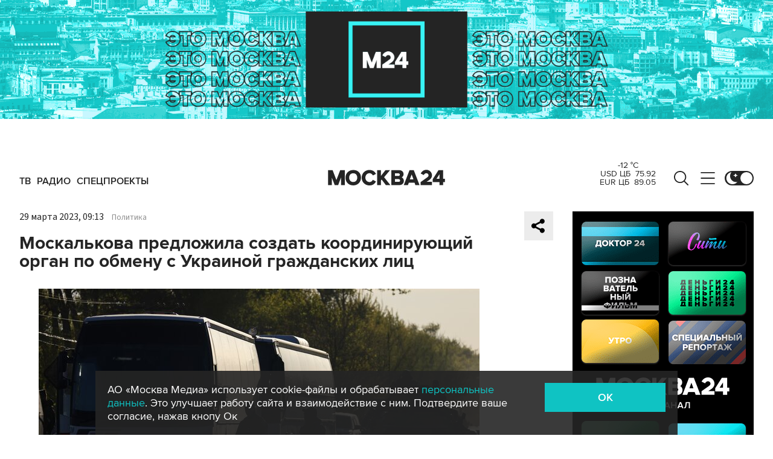

--- FILE ---
content_type: text/html; charset=utf-8
request_url: https://www.m24.ru/widgets/telegram
body_size: 1577
content:
<div class="b-telegram-widget">

	<p class="b-telegram-widget__header"><a href="https://s.m24.ru/mPdnEL" target="_blank">Москва 24 в Telegram</a></p>

	<div class="b-telegram-widget-slider-wrapper"><div class="b-telegram-widget-slider glide">
		<div class="glide__track" data-glide-el="track">
			<div class="b-telegram-widget-list glide__slides">
				<div class="glide__slide">
					<div class="b-telegram-widget-list__item b-effect">
						<p class="b-telegram-widget-list__title"><a href="https://t.me/infomoscow24/104564" target="_blank"><i class="b-list__img"><img src="/b/d/nBkSUhL2h1Ivnci1Lr6BrNOp2Z338pj20yfMh_fH_nKUPXuaDyXTjHou4MVO6BCVoZKf9GqVe5Q_CPawk214LyWK9G1N5ho=0mSM_lVFq474mh2snH2ZaA.jpg" width="300" height="169" alt="" loading="lazy" /></i><span>Россиянин чуть не потерял зубы из-за энергетиков. Подробности</span></a></p>
					</div>
				</div>
				<div class="glide__slide">
					<div class="b-telegram-widget-list__item b-effect">
						<p class="b-telegram-widget-list__title"><a href="https://t.me/infomoscow24/104571" target="_blank"><i class="b-list__img"><img src="/b/d/nBkSUhL2h1Ivnci1Jr6BrNOp2Z338pj20yfMh_fH_nKUPXuaDyXTjHou4MVO6BCVoZKf9GqVe5Q_CPawk214LyWK9G1N5ho=zgnNYZURS7Hfb2UN_Kw9VA.jpg" width="300" height="169" alt="" loading="lazy" /></i><span>Няни для айтишников начали появляться в России</span></a></p>
					</div>
				</div>
				<div class="glide__slide">
					<div class="b-telegram-widget-list__item b-effect">
						<p class="b-telegram-widget-list__title"><a href="https://t.me/infomoscow24/104541" target="_blank"><i class="b-list__img"><img src="/b/d/nBkSUhL2h1Ivncu-Jr6BrNOp2Z338pj20yfMh_fH_nKUPXuaDyXTjHou4MVO6BCVoZKf9GqVe5Q_CPawk214LyWK9G1N5ho=i-QOtnpdUbjY2ow3Xt0P1w.jpg" width="300" height="169" alt="" loading="lazy" /></i><span>Власти: ввод платного въезда в исторический центр Петербурга неизбежен</span></a></p>
					</div>
				</div>
				<div class="glide__slide">
					<div class="b-telegram-widget-list__item b-effect">
						<p class="b-telegram-widget-list__title"><a href="https://t.me/infomoscow24/104532" target="_blank"><i class="b-list__img"><img src="/b/d/nBkSUhL2h1IvncqzLr6BrNOp2Z338pj20yfMh_fH_nKUPXuaDyXTjHou4MVO6BCVoZKf9GqVe5Q_CPawk214LyWK9G1N5ho=RfPU-1ICcimhUD1wqcmMfQ.jpg" width="300" height="169" alt="" loading="lazy" /></i><span>В Большом театре на искусственном снегу во время &quot;Щелкунчика&quot; заметили нецензурную надпись. Видео</span></a></p>
					</div>
				</div>
				<div class="glide__slide">
					<div class="b-telegram-widget-list__item b-effect">
						<p class="b-telegram-widget-list__title"><a href="https://t.me/infomoscow24/104538" target="_blank"><i class="b-list__img"><img src="/b/d/nBkSUhL2h1Ivncu-Ib6BrNOp2Z338pj20yfMh_fH_nKUPXuaDyXTjHou4MVO6BCVoZKf9GqVe5Q_CPawk214LyWK9G1N5ho=YERWLZJoha9mI8FbmpuAQQ.jpg" width="300" height="169" alt="" loading="lazy" /></i><span>Будильник на iPhone сломался: пользователи жалуются, что просыпают работу</span></a></p>
					</div>
				</div>
				<div class="glide__slide">
					<div class="b-telegram-widget-list__item b-effect">
						<p class="b-telegram-widget-list__title"><a href="https://t.me/infomoscow24/104530" target="_blank"><i class="b-list__img"><img src="/b/d/nBkSUhL2h1Ivncy1J76BrNOp2Z338pj20yfMh_fH_nKUPXuaDyXTjHou4MVO6BCVoZKf9GqVe5Q_CPawk214LyWK9G1N5ho=qkuFeB0EREyHwXpxAqgB4A.jpg" width="300" height="169" alt="" loading="lazy" /></i><span>Пассажиры московского метро задержали подростка при попытке украсть пакет у девушки. Видео</span></a></p>
					</div>
				</div>
				<div class="glide__slide">
					<div class="b-telegram-widget-list__item b-effect">
						<p class="b-telegram-widget-list__title"><a href="https://t.me/infomoscow24/104519" target="_blank"><i class="b-list__img"><img src="/b/d/nBkSUhL2h1Ivnc2_JL6BrNOp2Z338pj20yfMh_fH_nKUPXuaDyXTjHou4MVO6BCVoZKf9GqVe5Q_CPawk214LyWK9G1N5ho=of99FsjENFQN8C5vp8ztcA.jpg" width="300" height="169" alt="" loading="lazy" /></i><span>В новом учебном году в школах урежут количество часов изучения иностранных языков</span></a></p>
					</div>
				</div>
				<div class="glide__slide">
					<div class="b-telegram-widget-list__item b-effect">
						<p class="b-telegram-widget-list__title"><a href="https://t.me/infomoscow24/104516" target="_blank"><i class="b-list__img"><img src="/b/d/nBkSUhL2h1Ivnc2_Ib6BrNOp2Z338pj20yfMh_fH_nKUPXuaDyXTjHou4MVO6BCVoZKf9GqVe5Q_CPawk214LyWK9G1N5ho=TUR16tDk2Ex69D0rO74L6Q.jpg" width="300" height="169" alt="" loading="lazy" /></i><span>В Красноярске пропал 14-летний школьник: неизвестные требуют 30 млн рублей за его освобождение</span></a></p>
					</div>
				</div>
				<div class="glide__slide">
					<div class="b-telegram-widget-list__item b-effect">
						<p class="b-telegram-widget-list__title"><a href="https://t.me/infomoscow24/104514" target="_blank"><i class="b-list__img"><img src="/b/d/nBkSUhL2h1Ivnc2_IL6BrNOp2Z338pj20yfMh_fH_nKUPXuaDyXTjHou4MVO6BCVoZKf9GqVe5Q_CPawk214LyWK9G1N5ho=r8nd2SjuREueCpI_F6Q_bg.jpg" width="300" height="169" alt="" loading="lazy" /></i><span>На небе появится смайлик: Луна, Сатурн и Нептун выстроятся в причудливый узор</span></a></p>
					</div>
				</div>
				<div class="glide__slide">
					<div class="b-telegram-widget-list__item b-effect">
						<p class="b-telegram-widget-list__title"><a href="https://t.me/infomoscow24/104508" target="_blank"><i class="b-list__img"><img src="/b/d/nBkSUhL2h1Ivncy1L76BrNOp2Z338pj20yfMh_fH_nKUPXuaDyXTjHou4MVO6BCVoZKf9GqVe5Q_CPawk214LyWK9G1N5ho=tibE591QpHOgNALQYnml3A.jpg" width="300" height="169" alt="" loading="lazy" /></i><span>Россия и США условились провести трехсторонние переговоры с Украиной в Абу-Даби</span></a></p>
					</div>
				</div>
			</div>
		</div>
		<div class="glide__arrows" data-glide-el="controls">
			<button class="glide__arrow glide__arrow--prev" data-glide-dir="<"></button>
			<button class="glide__arrow glide__arrow--next" data-glide-dir=">"></button>
		</div>
	</div></div>

</div>


--- FILE ---
content_type: application/javascript
request_url: https://smi2.ru/counter/settings?payload=CImVAjokZjY5ZjZjMWEtZjIzNy00ZTBkLWExZGUtOTFhNzlmMmQwZDIz&cb=_callbacks____0mkr8o1ff
body_size: 1519
content:
_callbacks____0mkr8o1ff("[base64]");